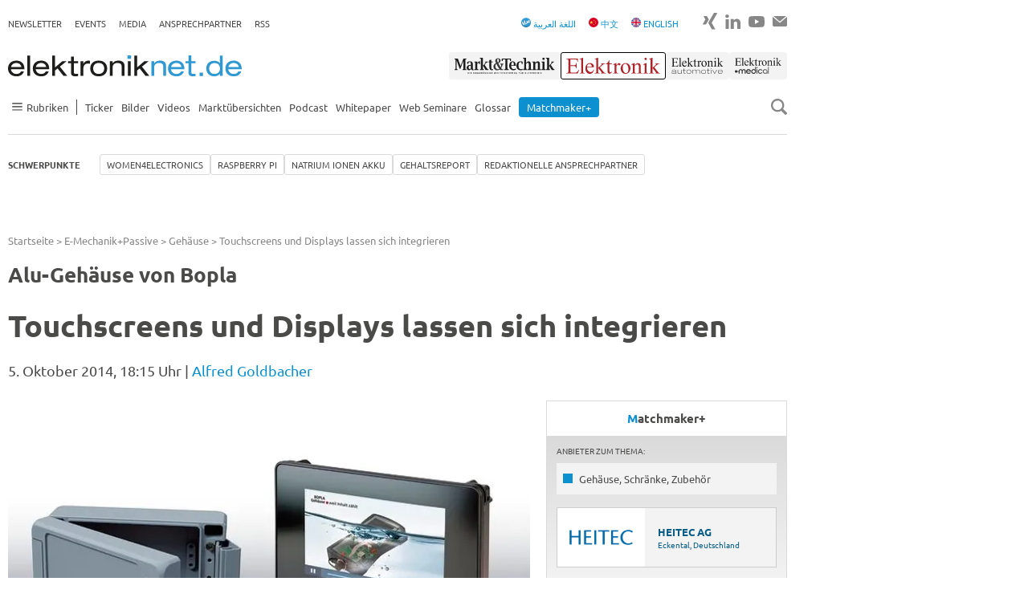

--- FILE ---
content_type: text/html; charset=utf-8
request_url: https://www.elektroniknet.de/e-mechanik-passive/gehaeuse/touchscreens-und-displays-lassen-sich-integrieren.113324.html
body_size: 18832
content:
<!DOCTYPE html>
<html lang="de-DE">
<head><script data-cmp-ab="1">window.cmp_block_ignoredomains=["elektroniknet.de"];window.cmp_block_unkown=true;window.cmp_privacyurl="https://www.elektroniknet.de/datenschutz/";window.cmp_pur_enable=true;window.cmp_pur_mode=1;</script><script>if(!("gdprAppliesGlobally" in window)){window.gdprAppliesGlobally=true}if(!("cmp_id" in window)||window.cmp_id<1){window.cmp_id=0}if(!("cmp_cdid" in window)){window.cmp_cdid="2b94689ba1d6a"}if(!("cmp_params" in window)){window.cmp_params=""}if(!("cmp_host" in window)){window.cmp_host="c.delivery.consentmanager.net"}if(!("cmp_cdn" in window)){window.cmp_cdn="cdn.consentmanager.net"}if(!("cmp_proto" in window)){window.cmp_proto="https:"}if(!("cmp_codesrc" in window)){window.cmp_codesrc="1"}window.cmp_getsupportedLangs=function(){var b=["DE","EN","FR","IT","NO","DA","FI","ES","PT","RO","BG","ET","EL","GA","HR","LV","LT","MT","NL","PL","SV","SK","SL","CS","HU","RU","SR","ZH","TR","UK","AR","BS","JA","CY"];if("cmp_customlanguages" in window){for(var a=0;a<window.cmp_customlanguages.length;a++){b.push(window.cmp_customlanguages[a].l.toUpperCase())}}return b};window.cmp_getRTLLangs=function(){var a=["AR"];if("cmp_customlanguages" in window){for(var b=0;b<window.cmp_customlanguages.length;b++){if("r" in window.cmp_customlanguages[b]&&window.cmp_customlanguages[b].r){a.push(window.cmp_customlanguages[b].l)}}}return a};window.cmp_getlang=function(a){if(typeof(a)!="boolean"){a=true}if(a&&typeof(cmp_getlang.usedlang)=="string"&&cmp_getlang.usedlang!==""){return cmp_getlang.usedlang}return window.cmp_getlangs()[0]};window.cmp_extractlang=function(a){if(a.indexOf("cmplang=")!=-1){a=a.substr(a.indexOf("cmplang=")+8,2).toUpperCase();if(a.indexOf("&")!=-1){a=a.substr(0,a.indexOf("&"))}}else{a=""}return a};window.cmp_getlangs=function(){var g=window.cmp_getsupportedLangs();var c=[];var f=location.hash;var e=location.search;var j="cmp_params" in window?window.cmp_params:"";var a="languages" in navigator?navigator.languages:[];if(cmp_extractlang(f)!=""){c.push(cmp_extractlang(f))}else{if(cmp_extractlang(e)!=""){c.push(cmp_extractlang(e))}else{if(cmp_extractlang(j)!=""){c.push(cmp_extractlang(j))}else{if("cmp_setlang" in window&&window.cmp_setlang!=""){c.push(window.cmp_setlang.toUpperCase())}else{if("cmp_langdetect" in window&&window.cmp_langdetect==1){c.push(window.cmp_getPageLang())}else{if(a.length>0){for(var d=0;d<a.length;d++){c.push(a[d])}}if("language" in navigator){c.push(navigator.language)}if("userLanguage" in navigator){c.push(navigator.userLanguage)}}}}}}var h=[];for(var d=0;d<c.length;d++){var b=c[d].toUpperCase();if(b.length<2){continue}if(g.indexOf(b)!=-1){h.push(b)}else{if(b.indexOf("-")!=-1){b=b.substr(0,2)}if(g.indexOf(b)!=-1){h.push(b)}}}if(h.length==0&&typeof(cmp_getlang.defaultlang)=="string"&&cmp_getlang.defaultlang!==""){return[cmp_getlang.defaultlang.toUpperCase()]}else{return h.length>0?h:["EN"]}};window.cmp_getPageLangs=function(){var a=window.cmp_getXMLLang();if(a!=""){a=[a.toUpperCase()]}else{a=[]}a=a.concat(window.cmp_getLangsFromURL());return a.length>0?a:["EN"]};window.cmp_getPageLang=function(){var a=window.cmp_getPageLangs();return a.length>0?a[0]:""};window.cmp_getLangsFromURL=function(){var c=window.cmp_getsupportedLangs();var b=location;var m="toUpperCase";var g=b.hostname[m]()+".";var a=b.pathname[m]()+"/";a=a.split("_").join("-");var f=[];for(var e=0;e<c.length;e++){var j=a.substring(0,c[e].length+1);if(g.substring(0,c[e].length+1)==c[e]+"."){f.push(c[e][m]())}else{if(c[e].length==5){var k=c[e].substring(3,5)+"-"+c[e].substring(0,2);if(g.substring(0,k.length+1)==k+"."){f.push(c[e][m]())}}else{if(j==c[e]+"/"||j=="/"+c[e]){f.push(c[e][m]())}else{if(j==c[e].replace("-","/")+"/"||j=="/"+c[e].replace("-","/")){f.push(c[e][m]())}else{if(c[e].length==5){var k=c[e].substring(3,5)+"-"+c[e].substring(0,2);var h=a.substring(0,k.length+1);if(h==k+"/"||h==k.replace("-","/")+"/"){f.push(c[e][m]())}}}}}}}return f};window.cmp_getXMLLang=function(){var c=document.getElementsByTagName("html");if(c.length>0){c=c[0]}else{c=document.documentElement}if(c&&c.getAttribute){var a=c.getAttribute("xml:lang");if(typeof(a)!="string"||a==""){a=c.getAttribute("lang")}if(typeof(a)=="string"&&a!=""){var b=window.cmp_getsupportedLangs();return b.indexOf(a.toUpperCase())!=-1||b.indexOf(a.substr(0,2).toUpperCase())!=-1?a:""}else{return""}}};(function(){var C=document;var D=C.getElementsByTagName;var o=window;var t="";var h="";var k="";var E=function(e){var i="cmp_"+e;e="cmp"+e+"=";var d="";var l=e.length;var I=location;var J=I.hash;var w=I.search;var u=J.indexOf(e);var H=w.indexOf(e);if(u!=-1){d=J.substring(u+l,9999)}else{if(H!=-1){d=w.substring(H+l,9999)}else{return i in o&&typeof(o[i])!=="function"?o[i]:""}}var G=d.indexOf("&");if(G!=-1){d=d.substring(0,G)}return d};var j=E("lang");if(j!=""){t=j;k=t}else{if("cmp_getlang" in o){t=o.cmp_getlang().toLowerCase();h=o.cmp_getlangs().slice(0,3).join("_");k=o.cmp_getPageLangs().slice(0,3).join("_");if("cmp_customlanguages" in o){var m=o.cmp_customlanguages;for(var y=0;y<m.length;y++){var a=m[y].l.toLowerCase();if(a==t){t="en"}}}}}var q=("cmp_proto" in o)?o.cmp_proto:"https:";if(q!="http:"&&q!="https:"){q="https:"}var n=("cmp_ref" in o)?o.cmp_ref:location.href;if(n.length>300){n=n.substring(0,300)}var A=function(d){var K=C.createElement("script");K.setAttribute("data-cmp-ab","1");K.type="text/javascript";K.async=true;K.src=d;var J=["body","div","span","script","head"];var w="currentScript";var H="parentElement";var l="appendChild";var I="body";if(C[w]&&C[w][H]){C[w][H][l](K)}else{if(C[I]){C[I][l](K)}else{for(var u=0;u<J.length;u++){var G=D(J[u]);if(G.length>0){G[0][l](K);break}}}}};var b=E("design");var c=E("regulationkey");var z=E("gppkey");var s=E("att");var f=o.encodeURIComponent;var g;try{g=C.cookie.length>0}catch(B){g=false}var x=E("darkmode");if(x=="0"){x=0}else{if(x=="1"){x=1}else{try{if("matchMedia" in window&&window.matchMedia){var F=window.matchMedia("(prefers-color-scheme: dark)");if("matches" in F&&F.matches){x=1}}}catch(B){x=0}}}var p=q+"//"+o.cmp_host+"/delivery/cmp.php?";p+=("cmp_id" in o&&o.cmp_id>0?"id="+o.cmp_id:"")+("cmp_cdid" in o?"&cdid="+o.cmp_cdid:"")+"&h="+f(n);p+=(b!=""?"&cmpdesign="+f(b):"")+(c!=""?"&cmpregulationkey="+f(c):"")+(z!=""?"&cmpgppkey="+f(z):"");p+=(s!=""?"&cmpatt="+f(s):"")+("cmp_params" in o?"&"+o.cmp_params:"")+(g?"&__cmpfcc=1":"");p+=(x>0?"&cmpdarkmode=1":"");A(p+"&l="+f(t)+"&ls="+f(h)+"&lp="+f(k)+"&o="+(new Date()).getTime());var r="js";var v=E("debugunminimized")!=""?"":".min";if(E("debugcoverage")=="1"){r="instrumented";v=""}if(E("debugtest")=="1"){r="jstests";v=""}A(q+"//"+o.cmp_cdn+"/delivery/"+r+"/cmp_final"+v+".js")})();window.cmp_rc=function(c,b){var l;try{l=document.cookie}catch(h){l=""}var j="";var f=0;var g=false;while(l!=""&&f<100){f++;while(l.substr(0,1)==" "){l=l.substr(1,l.length)}var k=l.substring(0,l.indexOf("="));if(l.indexOf(";")!=-1){var m=l.substring(l.indexOf("=")+1,l.indexOf(";"))}else{var m=l.substr(l.indexOf("=")+1,l.length)}if(c==k){j=m;g=true}var d=l.indexOf(";")+1;if(d==0){d=l.length}l=l.substring(d,l.length)}if(!g&&typeof(b)=="string"){j=b}return(j)};window.cmp_stub=function(){var a=arguments;__cmp.a=__cmp.a||[];if(!a.length){return __cmp.a}else{if(a[0]==="ping"){if(a[1]===2){a[2]({gdprApplies:gdprAppliesGlobally,cmpLoaded:false,cmpStatus:"stub",displayStatus:"hidden",apiVersion:"2.2",cmpId:31},true)}else{a[2](false,true)}}else{if(a[0]==="getUSPData"){a[2]({version:1,uspString:window.cmp_rc("__cmpccpausps","1---")},true)}else{if(a[0]==="getTCData"){__cmp.a.push([].slice.apply(a))}else{if(a[0]==="addEventListener"||a[0]==="removeEventListener"){__cmp.a.push([].slice.apply(a))}else{if(a.length==4&&a[3]===false){a[2]({},false)}else{__cmp.a.push([].slice.apply(a))}}}}}}};window.cmp_dsastub=function(){var a=arguments;a[0]="dsa."+a[0];window.cmp_gppstub(a)};window.cmp_gppstub=function(){var c=arguments;__gpp.q=__gpp.q||[];if(!c.length){return __gpp.q}var h=c[0];var g=c.length>1?c[1]:null;var f=c.length>2?c[2]:null;var a=null;var j=false;if(h==="ping"){a=window.cmp_gpp_ping();j=true}else{if(h==="addEventListener"){__gpp.e=__gpp.e||[];if(!("lastId" in __gpp)){__gpp.lastId=0}__gpp.lastId++;var d=__gpp.lastId;__gpp.e.push({id:d,callback:g});a={eventName:"listenerRegistered",listenerId:d,data:true,pingData:window.cmp_gpp_ping()};j=true}else{if(h==="removeEventListener"){__gpp.e=__gpp.e||[];a=false;for(var e=0;e<__gpp.e.length;e++){if(__gpp.e[e].id==f){__gpp.e[e].splice(e,1);a=true;break}}j=true}else{__gpp.q.push([].slice.apply(c))}}}if(a!==null&&typeof(g)==="function"){g(a,j)}};window.cmp_gpp_ping=function(){return{gppVersion:"1.1",cmpStatus:"stub",cmpDisplayStatus:"hidden",signalStatus:"not ready",supportedAPIs:["2:tcfeuv2","5:tcfcav1","7:usnat","8:usca","9:usva","10:usco","11:usut","12:usct","13:usfl","14:usmt","15:usor","16:ustx"],cmpId:31,sectionList:[],applicableSections:[0],gppString:"",parsedSections:{}}};window.cmp_addFrame=function(b){if(!window.frames[b]){if(document.body){var a=document.createElement("iframe");a.style.cssText="display:none";if("cmp_cdn" in window&&"cmp_ultrablocking" in window&&window.cmp_ultrablocking>0){a.src="//"+window.cmp_cdn+"/delivery/empty.html"}a.name=b;a.setAttribute("title","Intentionally hidden, please ignore");a.setAttribute("role","none");a.setAttribute("tabindex","-1");document.body.appendChild(a)}else{window.setTimeout(window.cmp_addFrame,10,b)}}};window.cmp_msghandler=function(d){var a=typeof d.data==="string";try{var c=a?JSON.parse(d.data):d.data}catch(f){var c=null}if(typeof(c)==="object"&&c!==null&&"__cmpCall" in c){var b=c.__cmpCall;window.__cmp(b.command,b.parameter,function(h,g){var e={__cmpReturn:{returnValue:h,success:g,callId:b.callId}};d.source.postMessage(a?JSON.stringify(e):e,"*")})}if(typeof(c)==="object"&&c!==null&&"__uspapiCall" in c){var b=c.__uspapiCall;window.__uspapi(b.command,b.version,function(h,g){var e={__uspapiReturn:{returnValue:h,success:g,callId:b.callId}};d.source.postMessage(a?JSON.stringify(e):e,"*")})}if(typeof(c)==="object"&&c!==null&&"__tcfapiCall" in c){var b=c.__tcfapiCall;window.__tcfapi(b.command,b.version,function(h,g){var e={__tcfapiReturn:{returnValue:h,success:g,callId:b.callId}};d.source.postMessage(a?JSON.stringify(e):e,"*")},b.parameter)}if(typeof(c)==="object"&&c!==null&&"__gppCall" in c){var b=c.__gppCall;window.__gpp(b.command,function(h,g){var e={__gppReturn:{returnValue:h,success:g,callId:b.callId}};d.source.postMessage(a?JSON.stringify(e):e,"*")},"parameter" in b?b.parameter:null,"version" in b?b.version:1)}if(typeof(c)==="object"&&c!==null&&"__dsaCall" in c){var b=c.__dsaCall;window.__dsa(b.command,function(h,g){var e={__dsaReturn:{returnValue:h,success:g,callId:b.callId}};d.source.postMessage(a?JSON.stringify(e):e,"*")},"parameter" in b?b.parameter:null,"version" in b?b.version:1)}};window.cmp_setStub=function(a){if(!(a in window)||(typeof(window[a])!=="function"&&typeof(window[a])!=="object"&&(typeof(window[a])==="undefined"||window[a]!==null))){window[a]=window.cmp_stub;window[a].msgHandler=window.cmp_msghandler;window.addEventListener("message",window.cmp_msghandler,false)}};window.cmp_setGppStub=function(a){if(!(a in window)||(typeof(window[a])!=="function"&&typeof(window[a])!=="object"&&(typeof(window[a])==="undefined"||window[a]!==null))){window[a]=window.cmp_gppstub;window[a].msgHandler=window.cmp_msghandler;window.addEventListener("message",window.cmp_msghandler,false)}};if(!("cmp_noiframepixel" in window)){window.cmp_addFrame("__cmpLocator")}if((!("cmp_disableusp" in window)||!window.cmp_disableusp)&&!("cmp_noiframepixel" in window)){window.cmp_addFrame("__uspapiLocator")}if((!("cmp_disabletcf" in window)||!window.cmp_disabletcf)&&!("cmp_noiframepixel" in window)){window.cmp_addFrame("__tcfapiLocator")}if((!("cmp_disablegpp" in window)||!window.cmp_disablegpp)&&!("cmp_noiframepixel" in window)){window.cmp_addFrame("__gppLocator")}if((!("cmp_disabledsa" in window)||!window.cmp_disabledsa)&&!("cmp_noiframepixel" in window)){window.cmp_addFrame("__dsaLocator")}window.cmp_setStub("__cmp");if(!("cmp_disabletcf" in window)||!window.cmp_disabletcf){window.cmp_setStub("__tcfapi")}if(!("cmp_disableusp" in window)||!window.cmp_disableusp){window.cmp_setStub("__uspapi")}if(!("cmp_disablegpp" in window)||!window.cmp_disablegpp){window.cmp_setGppStub("__gpp")}if(!("cmp_disabledsa" in window)||!window.cmp_disabledsa){window.cmp_setGppStub("__dsa")};</script>
<meta charset="utf-8">


<title>Touchscreens und Displays lassen sich integrieren - Gehäuse - Elektroniknet</title>
<meta name="viewport" content="width=device-width, initial-scale=1" />
<meta name="description" content="Bopla präsentiert sein speziell für die Touch-Integration entwickeltes BoTouch-Gehäuseprogramm inklusive Starter-Kits für 7-Zoll-Anwendungen." />
<meta name="author" content="Alfred Goldbacher" />
<meta name="copyright" content="Componeers GmbH, Haar, Germany" />
<meta name="date" content="2014-10-05T18:15:55+00:00" />
<meta name="twitter:url" content="https://www.elektroniknet.de/e-mechanik-passive/gehaeuse/touchscreens-und-displays-lassen-sich-integrieren.113324.html" />
<meta name="twitter:title" content="Touchscreens und Displays lassen sich integrieren" />
<meta name="twitter:description" content="Bopla präsentiert sein speziell für die Touch-Integration entwickeltes BoTouch-Gehäuseprogramm inklusive Starter-Kits für 7-Zoll-Anwendungen." />
<meta name="twitter:image" content="https://cdn.elektroniknet.de/thumbs/media_uploads/images/1412525366-3-boplaelectronica.jpg.1200x630.png" />

<link href="https://cdn.elektroniknet.de/css3/live/theme-en.css?v=1737636413" rel="stylesheet" type="text/css" >


<script data-cmp-ab="1" async="async" src="https://script.ioam.de/iam.js"></script>
<script src="/fileadmin/sitedesign/Resources/Public/Js/lozad.min.js?1768490616"></script>
<script async="async" src="/fileadmin/sitedesign/Resources/Public/Js/object-assign-auto.min.js?1768490616"></script>
<script async="async" data-cmp-vendor="c6519" class="cmplazyload" data-cmp-src="https://cdn.elektroniknet.de/js/dfp/ELNET_ROS.js"></script>

<meta property="og:site_name" content="Elektroniknet">

<meta property="og:type" content="article">

<meta property="og:title" content="Touchscreens und Displays lassen sich integrieren">

<meta property="og:description" content="Bopla pr&auml;sentiert sein speziell f&uuml;r die Touch-Integration entwickeltes BoTouch-Geh&auml;useprogramm inklusive Starter-Kits f&uuml;r 7-Zoll-Anwendungen.">

<meta property="og:image" content="https://cdn.elektroniknet.de/thumbs/media_uploads/images/1412525366-3-boplaelectronica.jpg.1200x630.png">

<meta property="og:url" content="https://www.elektroniknet.de/e-mechanik-passive/gehaeuse/touchscreens-und-displays-lassen-sich-integrieren.113324.html">

<meta property="og:locale" content="de_DE">

<link rel="canonical" href="https://www.elektroniknet.de/e-mechanik-passive/gehaeuse/touchscreens-und-displays-lassen-sich-integrieren.113324.html"/>
<link rel="preload" href="//data-fd399543fe.elektroniknet.de/iomm/latest/manager/base/es6/bundle.js" as="script" id="IOMmBundle">
<link rel="preload" href="//data-fd399543fe.elektroniknet.de/iomm/latest/bootstrap/loader.js" as="script">
<script src="//data-fd399543fe.elektroniknet.de/iomm/latest/bootstrap/loader.js" data-cmp-ab="2"></script>
<link rel="preconnect" href="https://delivery.consentmanager.net">
<link rel="preconnect" href="https://cdn.consentmanager.net">
<script class="cmplazyload" data-cmp-vendor="s1474" data-cmp-src="https://static.cleverpush.com/channel/loader/gKYkPeLcZpu9nrpw2.js" async></script>
<script  type="text/plain" class="cmplazyload" data-cmp-vendor="c4043" data-cmp-src="https://cdn.elektroniknet.de/js/liana/elnet.js"></script>
<script data-cmp-ab="1" data-cmp-vendor="c10380" class="cmplazyload" type="text/javascript" data-cmp-src="https://cdn.elektroniknet.de/js/mouseflow/mouseflow.js"></script>
<script type="text/plain" class="cmplazyload" data-cmp-vendor="s905" data-cmp-src="https://cdn.elektroniknet.de/js/gtm/aGTM_elektroniknet.js" data-cmp-block="contentpass"></script>
                    <script>
                        window.dataLayer = window.dataLayer || [];
                        window.dataLayer.push({
                            event: 'brand_update',
                            brand: 'Elektronik'
                        });
                    </script>
<script type="text/javascript">
                    window.adHandler = window.adHandler || {};
                    window.adHandler.cmd = window.adHandler.cmd || [];
                    
                    adHandler.cmd.push(function () {
                    adHandler.service.setTargeting('ELNET-Kategorie',['E-Mechanik_Passive','Elektronik']);
                    adHandler.service.setTargeting('ELNET-Keywords','Gehäuse_ Schränke_ Zubehör');
                    adHandler.service.request();
                    });
                </script>
</head>
<body>




<div class="flex-order page">
    

<div id="ELNET_M_ROS_Interstitial"></div>


    

<div id="ELNET_D_ROS_Background" class="page__ad-top"></div>


    

<div id="ELNET_D_ROS_Sky_Left" class="ad js-ad js-ad-left is-hidden"></div>


    

<div id="ELNET_D_ROS_Sky_Right" class="ad ad--right js-ad js-ad-right"></div>


    

<div id="ELNET_D_ROS_Leaderboard" class="ad-leaderboard"></div>


    

<div class="topbar">
    <div class="topbar__burger">
        <input type="checkbox" id="burger">

<label for="burger" class="burger js-burger">
    <span class="burger__line"></span>
    <span class="burger__line"></span>
    <span class="burger__line"></span>
</label>

    </div>

    <div class="topbar__logo">
        <a href="/" title="Zur Startseite">
            <img src="/fileadmin/sitedesign/Resources/Public/Svg/Logos/Elektroniknet.svg"
                 class="topbar__logo-main" alt="Elektroniknet Logo" title="Elektroniknet Logo"
                 width="291" height="26">
        </a>

        
    </div>

    <div class="topbar__search js-search">
        <img src="/fileadmin/sitedesign/Resources/Public/Svg/Icons/SearchIcon.svg"
             class="js-search-icon" alt="Search Icon" title="Search Icon" width="20" height="20">
        <img src="/fileadmin/sitedesign/Resources/Public/Svg/Icons/CloseIcon.svg"
             class="js-close-icon is-hidden" alt="Close Icon" title="Close Icon" width="20" height="20">
    </div>

    
        <nav class="topbar__brand-nav">
            

<ul class="nav-ul nav-ul--top-elektroniknet">
    <li><a href="/markt-technik/" title="Markt&Technik">
                    <img src="/fileadmin/sitedesign/Resources/Public/Svg/Brands/MarktTechnik.svg" class="topbar__brand" alt="Markt&Technik" title="Markt&Technik" width="140" height="34">
                </a></li>
    <li><a href="/elektronik/" title="Elektronik">
                    <img src="/fileadmin/sitedesign/Resources/Public/Svg/Brands/Elektronik.svg" class="topbar__brand topbar__brand--active" alt="Elektronik" title="Elektronik" width="132" height="34">
                </a></li>
    <li><a href="/elektronik-automotive/" title="Elektronik automotive">
                    <img src="/fileadmin/sitedesign/Resources/Public/Svg/Brands/ElektronikAutomotive.svg" class="topbar__brand" alt="Elektronik automotive" title="Elektronik automotive" width="80" height="34">
                </a></li>
    <li><a href="/elektronik-medical/" title="ElektronikMedical">
                    <img src="/fileadmin/sitedesign/Resources/Public/Svg/Brands/ElektronikMedical.svg" class="topbar__brand" alt="ElektronikMedical" title="ElektronikMedical" width="98" height="34">
                </a></li>
</ul>


        </nav>
    

    


        
    

<div class="js-searchbox searchbox searchbox--mobile">
    <form class="searchbox__form" action="/suche" method="get">
        <input class="searchbox__input js-searchbox-input" type="text" name="q" placeholder="Suchen">
    </form>
</div>


</div>



    
            

<header class="header-top hide-for-small js-header-top js-nav">
    <nav class="topnav">
        <ul class="nav-ul nav-ul--top"><li class="nav-ul__li"><a href="https://newsletter.componeers.net/newsletter-subscription-page.html?category=1&amp;brand=elnet" target="_blank" title="Newsletter" class="nav-ul__a">Newsletter</a></li><li class="nav-ul__li"><a href="https://www.componeers.net/events/" target="_blank" title="Events" class="nav-ul__a">Events</a></li><li class="nav-ul__li"><a href="https://www.componeers.net/medien/" target="_blank" title="Media" class="nav-ul__a">Media</a></li><li class="nav-ul__li"><a href="https://www.elektroniknet.de/schwerpunkte/redaktionelle-ansprechpartner/die-redaktionellen-ansprechpartner-im-bereich-electronics.183505.html" target="_blank" title="Ansprechpartner" class="nav-ul__a">Ansprechpartner</a></li><li class="nav-ul__li"><a href="/rss/" title="RSS" class="nav-ul__a">RSS</a></li></ul>
    </nav>

    <div class="topnav topnav--elektroniknet-right">
        <nav class="hide-for-small">
            

<ul class="nav-ul nav-ul--top">
    <li>
        <a href="/arabic">
            <img src="/fileadmin/sitedesign/Resources/Public/arabic.png"
                 class="inline-block" alt="Arabic Icon" title="Arabic Icon" width="12" height="12">
            <span>اللغة العربية</span>
        </a>
    </li>
    <li>
        <a href="/chinese">
            <img src="/fileadmin/sitedesign/Resources/Public/Svg/Icons/FlagChina.svg"
                 class="inline-block" alt="Flag China Icon" title="Flag China Icon" width="12" height="12">

            <span>中文</span>
        </a>
    </li>
    <li>
        <a href="/international">
            <img src="/fileadmin/sitedesign/Resources/Public/Svg/Icons/FlagUk.svg"
                 class="inline-block" alt="Flag UK Icon" title="Flag UK Icon" width="12" height="12">

            <span>ENGLISH</span>
        </a>
    </li>
</ul>


        </nav>

        <nav>
            

<ul class="nav-ul nav-ul--social">
    
    
    
    
    
    
    

    

    
        <li class="nav-ul__li nav-ul__li--social">
            <a href="https://www.xing.com/news/pages/elektroniknet-de-164" title="Zu Xing" target="_blank">
                <img src="/fileadmin/sitedesign/Resources/Public/Svg/Social/XingGrey.svg"
                     alt="Xing Icon" title="Xing" width="18" height="24">
            </a>
        </li>
    

    

    
        <li class="nav-ul__li nav-ul__li--social">
            <a href="https://www.linkedin.com/showcase/elektroniknet/" title="Zu LinkedIn" target="_blank">
                <img src="/fileadmin/sitedesign/Resources/Public/Svg/Social/LinkedinGrey.svg"
                     alt="LinkedIn Icon" title="LinkedIn" width="19" height="24">
            </a>
        </li>
    

    

    
        <li class="nav-ul__li nav-ul__li--social">
            <a href="https://www.youtube.com/@elektroniknet-de" title="Zu YouTube" target="_blank">
                <img src="/fileadmin/sitedesign/Resources/Public/Svg/Social/YoutubeGrey.svg"
                     alt="YouTube Icon" title="YouTube" width="20" height="24">
            </a>
        </li>
    

    
        <li class="nav-ul__li nav-ul__li--social">
            <a href="mailto:info@componeers.net" title="E-Mail schreiben" target="_blank">
                <img src="/fileadmin/sitedesign/Resources/Public/Svg/Social/EmailGrey.svg"
                     alt="Email Icon" title="Email" width="18" height="24">
            </a>
        </li>
    
</ul>


        </nav>
    </div>
</header>

<header class="header-main header-main--elektroniknet js-header-main js-nav-flex">
    <div class="logonav hide-for-small">
        

<a href="/" title="Zur Startseite">
    <img src="/fileadmin/sitedesign/Resources/Public/Svg/Logos/Elektroniknet.svg"
         class="logonav__logo-main" alt="Elektroniknet Logo" title="Elektroniknet Logo"
         width="291" height="26">
</a>



        <nav>
            

<ul class="nav-ul nav-ul--top-elektroniknet">
    <li><a href="/markt-technik/" title="Markt&Technik">
                    <img src="/fileadmin/sitedesign/Resources/Public/Svg/Brands/MarktTechnik.svg" class="topbar__brand" alt="Markt&Technik" title="Markt&Technik" width="140" height="34">
                </a></li>
    <li><a href="/elektronik/" title="Elektronik">
                    <img src="/fileadmin/sitedesign/Resources/Public/Svg/Brands/Elektronik.svg" class="topbar__brand topbar__brand--active" alt="Elektronik" title="Elektronik" width="132" height="34">
                </a></li>
    <li><a href="/elektronik-automotive/" title="Elektronik automotive">
                    <img src="/fileadmin/sitedesign/Resources/Public/Svg/Brands/ElektronikAutomotive.svg" class="topbar__brand" alt="Elektronik automotive" title="Elektronik automotive" width="80" height="34">
                </a></li>
    <li><a href="/elektronik-medical/" title="ElektronikMedical">
                    <img src="/fileadmin/sitedesign/Resources/Public/Svg/Brands/ElektronikMedical.svg" class="topbar__brand" alt="ElektronikMedical" title="ElektronikMedical" width="98" height="34">
                </a></li>
</ul>


        </nav>
    </div>

    <div class="mainnav">
        <nav>
            

<ul class="nav-ul nav-ul--main">
    
        
                <li class="nav-ul__li nav-ul__li--sidenav js-has-sidenav">
                    <a class="nav-ul__a flex flex--align-center js-sidenav-item hide-for-small" href="">
                        <img src="/fileadmin/sitedesign/Resources/Public/Svg/Icons/Burger.svg"
                             alt="Burger Navigation Icon" title="Burger Navigation Icon" width="23" height="10">

                        <span>Rubriken</span>
                    </a>

                    <ul class="sidenav js-sidenav">
                        <li class="sidenav__li">
                            <h2 class="mb-0">Rubriken</h2>

                            <img src="/fileadmin/sitedesign/Resources/Public/Svg/Icons/CloseIcon.svg"
                                 class="js-close-icon is-hidden" alt="Close Icon" title="Close Icon"
                                 width="20" height="20">
                        </li>

                        
                            <li class="sidenav__li">
                                <a class="sidenav__a" href="/halbleiter/">
                                    Halbleiter
                                </a>
                            </li>
                        
                            <li class="sidenav__li">
                                <a class="sidenav__a" href="/automotive/">
                                    Automotive
                                </a>
                            </li>
                        
                            <li class="sidenav__li">
                                <a class="sidenav__a" href="/embedded/">
                                    Embedded
                                </a>
                            </li>
                        
                            <li class="sidenav__li">
                                <a class="sidenav__a" href="/automation/">
                                    Automation
                                </a>
                            </li>
                        
                            <li class="sidenav__li">
                                <a class="sidenav__a" href="/power/">
                                    Power
                                </a>
                            </li>
                        
                            <li class="sidenav__li">
                                <a class="sidenav__a" href="/optoelektronik/">
                                    Optoelektronik
                                </a>
                            </li>
                        
                            <li class="sidenav__li">
                                <a class="sidenav__a" href="/distribution/">
                                    Distribution
                                </a>
                            </li>
                        
                            <li class="sidenav__li">
                                <a class="sidenav__a" href="/kommunikation/">
                                    Kommunikation
                                </a>
                            </li>
                        
                            <li class="sidenav__li">
                                <a class="sidenav__a" href="/elektronikfertigung/">
                                    Elektronikfertigung
                                </a>
                            </li>
                        
                            <li class="sidenav__li">
                                <a class="sidenav__a" href="/messen-testen/">
                                    Messen + Testen
                                </a>
                            </li>
                        
                            <li class="sidenav__li">
                                <a class="sidenav__a" href="/e-mechanik-passive/">
                                    E-Mechanik+Passive
                                </a>
                            </li>
                        
                            <li class="sidenav__li">
                                <a class="sidenav__a" href="/it-security/">
                                    IT &amp; Security
                                </a>
                            </li>
                        
                            <li class="sidenav__li">
                                <a class="sidenav__a" href="/smarter-world/">
                                    Smarter World
                                </a>
                            </li>
                        
                            <li class="sidenav__li">
                                <a class="sidenav__a" href="/medizintechnik/">
                                    Medizintechnik
                                </a>
                            </li>
                        
                            <li class="sidenav__li">
                                <a class="sidenav__a" href="/verteidigungstechnik/">
                                    Verteidigungstechnik
                                </a>
                            </li>
                        
                            <li class="sidenav__li">
                                <a class="sidenav__a" href="/karriere/">
                                    Karriere
                                </a>
                            </li>
                        
                            <li class="sidenav__li">
                                <a class="sidenav__a" href="/arabic/">
                                    اللغة العربية
                                </a>
                            </li>
                        
                            <li class="sidenav__li">
                                <a class="sidenav__a" href="/international/">
                                    International
                                </a>
                            </li>
                        
                            <li class="sidenav__li">
                                <a class="sidenav__a" href="/chinese/">
                                    Chinese
                                </a>
                            </li>
                        
                    </ul>
            
    
        
                <li class="nav-ul__li">
                    
                            <a href="/ticker/" title="Ticker" class="nav-ul__a">Ticker</a>
                        
                </li>
            
    
        
                <li class="nav-ul__li">
                    
                            <a href="/bilder/" title="Bilder" class="nav-ul__a">Bilder</a>
                        
                </li>
            
    
        
                <li class="nav-ul__li">
                    
                            <a href="/videos/" title="Videos" class="nav-ul__a">Videos</a>
                        
                </li>
            
    
        
                <li class="nav-ul__li">
                    
                            <a href="/marktuebersicht/" title="Marktübersichten" class="nav-ul__a">Marktübersichten</a>
                        
                </li>
            
    
        
                <li class="nav-ul__li">
                    
                            <a href="/podcast/" title="Podcast" class="nav-ul__a">Podcast</a>
                        
                </li>
            
    
        
                <li class="nav-ul__li">
                    
                            <a href="/whitepaper/" title="Whitepaper" class="nav-ul__a">Whitepaper</a>
                        
                </li>
            
    
        
                <li class="nav-ul__li">
                    
                            <a href="/webseminare/" title="Web Seminare" class="nav-ul__a">Web Seminare</a>
                        
                </li>
            
    
        
                <li class="nav-ul__li">
                    
                            <a href="/glossar/" title="Glossar" class="nav-ul__a">Glossar</a>
                        
                </li>
            
    
        
                <li class="nav-ul__li">
                    
                            <a href="/anbieterkompass/" title="Matchmaker+" class="nav-ul__a">
                                <span class="nav-ul__highlighted">Matchmaker+</span>
                            </a>
                        
                </li>
            
    
</ul>


        </nav>

        <nav class="is-hidden-m">
            <ul class="nav-ul nav-ul--top"><li class="nav-ul__li"><a href="https://newsletter.componeers.net/newsletter-subscription-page.html?category=1&amp;brand=elnet" target="_blank" title="Newsletter" class="nav-ul__a">Newsletter</a></li><li class="nav-ul__li"><a href="https://www.componeers.net/events/" target="_blank" title="Events" class="nav-ul__a">Events</a></li><li class="nav-ul__li"><a href="https://www.componeers.net/medien/" target="_blank" title="Media" class="nav-ul__a">Media</a></li><li class="nav-ul__li"><a href="https://www.elektroniknet.de/schwerpunkte/redaktionelle-ansprechpartner/die-redaktionellen-ansprechpartner-im-bereich-electronics.183505.html" target="_blank" title="Ansprechpartner" class="nav-ul__a">Ansprechpartner</a></li><li class="nav-ul__li"><a href="/rss/" title="RSS" class="nav-ul__a">RSS</a></li></ul>
        </nav>

        <html data-namespace-typo3-fluid="true">

<div class="js-search hide-for-small cursor-pointer">
    <img src="/fileadmin/sitedesign/Resources/Public/Svg/Icons/SearchIcon.svg"
         class="js-search-icon" alt="Search Icon" title="Search Icon" width="20" height="20">
    <img src="/fileadmin/sitedesign/Resources/Public/Svg/Icons/CloseIcon.svg"
         class="js-close-icon is-hidden" alt="Close Icon" title="Close Icon" width="20" height="20">
</div>

</html>
    </div>

    


        
    

<div class="js-searchbox searchbox">
    <form class="searchbox__form" action="/suche" method="get">
        <input class="searchbox__input js-searchbox-input" type="text" name="q" placeholder="Suchen">
    </form>
</div>


</header>




    <header class="header-bottom hide-for-small js-nav">
        <nav class="specialnav">
            <label class="nav-ul__li nav-ul__li--label">Schwerpunkte</label>

            <ul class="nav-ul nav-ul--special js-special js-special-initial">
                
                    <li class="nav-ul__li">
                        
                                <a href="/schwerpunkte/women4electronics/" title="Women4Electronics" class="nav-ul__a nav-ul__a--special">
                                    Women4Electronics
                                </a>
                            
                    </li>
                
                    <li class="nav-ul__li">
                        
                                <a href="/schwerpunkte/raspberry-pi/" title="Raspberry Pi" class="nav-ul__a nav-ul__a--special">
                                    Raspberry Pi
                                </a>
                            
                    </li>
                
                    <li class="nav-ul__li">
                        
                                <a href="/schwerpunkte/natrium-ionen-akku/" title="Natrium Ionen Akku" class="nav-ul__a nav-ul__a--special">
                                    Natrium Ionen Akku
                                </a>
                            
                    </li>
                
                    <li class="nav-ul__li">
                        
                                <a href="/schwerpunkte/gehaltsformel/" title="Gehaltsreport" class="nav-ul__a nav-ul__a--special">
                                    Gehaltsreport
                                </a>
                            
                    </li>
                
                    <li class="nav-ul__li">
                        
                                <a href="/schwerpunkte/redaktionelle-ansprechpartner/" title="Redaktionelle Ansprechpartner" class="nav-ul__a nav-ul__a--special">
                                    Redaktionelle Ansprechpartner
                                </a>
                            
                    </li>
                
            </ul>

            <img src="/fileadmin/sitedesign/Resources/Public/Svg/Icons/ChevronDown.svg"
                 class="cursor-pointer js-specials-toggle is-hidden"
                 alt="Chevron Down Icon" title="Chevron Down Icon" width="24" height="24">
        </nav>
    </header>





        

    
        

<div id="ELNET_D_ROS_Billboard" class="content-width pb-24 text-center"></div>
<div id="ELNET_M_ROS_Top" class="ad-top pb-24 text-center"></div>


    

    
            

<main class="main js-main">
    <div class="article">
        


<section class="article__header">
    
            



<div class="breadcrumbs">
    
        <a class="breadcrumbs__link" href="/" title="Startseite">Startseite</a>

        <span>
        >
        </span>
    
        <a class="breadcrumbs__link" href="/e-mechanik-passive/" title="E-Mechanik+Passive">E-Mechanik+Passive</a>

        <span>
        >
        </span>
    
        <a class="breadcrumbs__link" href="/e-mechanik-passive/gehaeuse/" title="Gehäuse">Gehäuse</a>

        <span>
        >
        </span>
    

    <span>
        Touchscreens und Displays lassen sich integrieren
    </span>
</div>



<h2 class="article__overline">Alu-Gehäuse von Bopla</h2>

<h1 class="article__title">Touchscreens und Displays lassen sich integrieren</h1>

<div class="article__time">
     5. Oktober 2014, 18:15 Uhr |
    
            <a href="mailto:agoldbacher@elektronik.de" title="E-Mail an den Autor">
                Alfred Goldbacher
            </a>
        
</div>


        
</section>



        
    

<section class="article__main" dir="ltr">
    

    <img class="is-hidden" src="https://matchmaker.componeers.net/1/article/updatecounter/113324/316/6?published=1412532955&amp;page=1" width="1" height="1" alt="Tracking"/>

    


        
    


    
        

<figure class="figure figure--mb">
    


        
    

<picture class="lozad fallback-image" data-alt="Schwerpunkt Bocube Aluminium und Touch-Integration">
    
        <source media="(min-width: 0px)" srcset="https://cdn.elektroniknet.de/thumbs/media_uploads/images/1412525366-3-boplaelectronica.jpg.650x366.webp" width="650" height="366">
    
</picture>



    
        <figcaption class="figure__figcaption">Schwerpunkt Bocube Aluminium und Touch-Integration</figcaption>
    

    
        <footer class="figure__footer">
            <small class="figure__small">© Bopla Gehäuse Systeme</small>
        </footer>
    
</figure>



    

    <p class="article__bold">Bopla präsentiert sein speziell für die Touch-Integration entwickeltes BoTouch-Gehäuseprogramm inklusive Starter-Kits für 7-Zoll-Anwendungen.</p>

    




    


<div id="ELNET_D_ROS_InContent" class="list__ad list__ad--detail"></div>
<div id="ELNET_M_ROS_InContent_1" class="list__ad list__ad--detail"></div>






        <style>
    .audio-placeholder-wrapper {
        width: 100%;
        max-width: 660px;
        background-color: #3990da; /* ElevenLabs-Blau */
        color: white;
        padding: 16px;
        border-radius: 4px;
        font-family: sans-serif;
        display: flex;
        align-items: center;
        justify-content: center;
        gap: 12px;
        margin-bottom: 16px;
        cursor: pointer;
        box-shadow: 0 2px 5px rgba(0,0,0,0.15);
        text-align: center;
        font-size: 16px;
        font-weight: 500;
    }

    .audio-placeholder-wrapper:hover {
        background-color: #1c7dc0;
    }

    .audio-placeholder-icon {
        font-size: 18px;
    }
</style>

<!-- CMP-gesteuerter Platzhalter für den ElevenLabs-Player -->
<div id="elevenlabs-placeholder" class="cmplazyload" data-cmp-vendor="c72401">
    <div class="audio-placeholder-wrapper" id="load-elevenlabs-player">
        <span class="audio-placeholder-icon">&#9654;</span>
        <span>Diesen Artikel anhören</span>
    </div>
</div>

<!-- Klicklogik wird erst bei Consent ausgeführt -->
<script type="text/plain" class="cmplazyload" data-cmp-vendor="c72401">
    document.getElementById('load-elevenlabs-player').addEventListener('click', function () {
      var playerDiv = document.createElement('div');
      playerDiv.id = 'elevenlabs-audionative-widget';
      playerDiv.dataset.height = '90';
      playerDiv.dataset.width = '100%';
      playerDiv.dataset.frameborder = 'no';
      playerDiv.dataset.scrolling = 'no';
      playerDiv.dataset.publicuserid = '67a33fa03603ba247b3711af7ed789d933d173f91dfc92ce131b0b6b1d15fa1b';
      playerDiv.dataset.playerurl = 'https://elevenlabs.io/player/index.html';
      playerDiv.innerHTML = 'Loading the <a href="https://elevenlabs.io/text-to-speech" target="_blank" rel="noopener">Elevenlabs Text to Speech</a> AudioNative Player...';

      var script = document.createElement('script');
      script.src = 'https://elevenlabs.io/player/audioNativeHelper.js';
      script.async = true;

      var placeholder = document.getElementById('elevenlabs-placeholder');
      placeholder.innerHTML = '';
      placeholder.appendChild(playerDiv);
      placeholder.appendChild(script);
    });
</script>
    





    
            <p>Mit der BoTouch-Produktfamilie entwickelte <a href="http://www.elektroniknet.de/anbieterkompass/?anbieter=1000033">Bopla</a> eine Reihe von Panelgehäusen, die den weitgehend standardisierten Einbau von Touchscreens und Displays erlauben. Die Gehäusebaureihe umfasst derzeit insgesamt acht Baugrößen – wahlweise mit Kunststoffgehäuse für kapazitive Multi-Touch-Displays mit Glasoberfläche oder einem Panelgehäuse aus Aluminium für resistive Touchscreens.</p>
<p>Für Anwender, die sich nicht im Detail mit der Technologie auseinander setzen, sondern sofort starten möchten, bietet der Gehäusehersteller 7-Zoll-Starter-Kits wahlweise mit einem BoTouch-Aluminium- oder -Kunststoffgehäuse an. Die Gehäuse mit resistivem beziehungsweise kapazitivem Touchdisplay sind bereits vormontiert und bestehen aus Gehäuse, Frontfolie bzw. Glasscheibe, Display inkl. Halteplatte und Rückhaube aus Stahlblech. Der Anwender muss lediglich das Baseboard ergänzen. <br /> <br /><strong><span>Bocube und Bocube Aluminium</span></strong></p>
<p>Die Gehäuse der Bocube-Baureihe bilden den zweiten Schwerpunkt auf dem Electronica-Messestand von Bopla. Im Mittelpunkt steht dabei die neue Gehäuseserie Bocube Aluminium, die ab Mitte 2015 serienmäßig erhältlich sein wird. Die vollständig aus Metall bestehenden Gehäuse sind aus der Aluminium-Gusslegierung G Al Si 12 gefertigt, die ins Gehäusedesign integrierten Scharniere sowie die unverlierbaren Schraubenabdeckungen aus Al Mg Si 0,5. Das gesamte Gehäuse ist Silbergrau pulverlackiert (ähnlich RAL 7001) und wird in acht Größen lieferbar sein. Es verfügt über eine geschäumte PU-Dichtung und erreicht damit die Schutzart IP 66/67.</p>
<p>Die Bocube-Metallgehäuse zeichnen sich nicht nur durch ihre moderne, formschöne Gestaltung mit den unsichtbaren Gehäuseschrauben aus. Sie überzeugen auch mit ihrer hohen mechanischen Stabilität, einer guten EMV-Abschirmung sowie der Beständigkeit gegenüber Chemikalien.</p>

            
                

<div class="provider-multi-box">
    <h2 class="ma-0 pa-12">
        <span class="matchmaker-logo matchmaker-logo--inline">Jobangebote+</span>
        <span class="matchmaker-logo__subtitle">passend zum Thema</span>
    </h2>

    <div class="bg-gradient pa-12">
        <div>
            
                <div style="line-height: 1.1; font-size: 0.9rem; font-weight: bold">
                    <a href="/anbieterkompass/jobs/geyer-electronic-gmbh.1010375/ingenieur-elektroingenieur-elektrotechniker-als-field-application-engineer.116.html">Ingenieur/Elektroingenieur/Elektrotechniker als Field Application Engineer</a>
                </div>
                <div style="line-height: 1.1; font-size: 0.75rem; padding-top: 0.1rem">GEYER Electronic GmbH, Planegg</div>
                <img class="is-hidden" src="https://mt.elektroniknet.de/matchmaker.php?provider=1010375&amp;system=1&amp;article=113324&amp;type=111&amp;verify=f93d91a32988d41f4e947840f201deb3&amp;jobId=116" width="1" height="1" alt="Tracking"/>
                <hr style="margin: 0.5rem" />
            
        </div>

        <a class="nav-ul__highlighted" style="display: block; width: 100%; font-size: 0.9rem; text-align: center" href="/anbieterkompass/jobs" title="Zum Karrierebereich">Alle Jobangebote im Elektroniknet Karrierebereich anzeigen</a>
    </div>
</div>



                
            

            

            
        







    




    


<div id="ELNET_D_ROS_InContent_1" class="list__ad list__ad--detail"></div>
<div id="ELNET_M_ROS_InContent_2" class="list__ad list__ad--detail"></div>



    
        


    <hr>

    
            <h3 class="article__heading-related">Lesen Sie mehr zum Thema</h3>
        
    <div class="taglist">
        
            <a class="taglist__item" href="/firma/bopla-gehaeuse-systeme-gmbh" title="Alle Artikel zum Schlagwort BOPLA Gehäuse Systeme GmbH">
                BOPLA Gehäuse Systeme GmbH
            </a>
        
            <a class="taglist__item" href="/produkt/gehaeuse-schraenke-zubehoer" title="Alle Artikel zum Schlagwort Gehäuse, Schränke, Zubehör">
                Gehäuse, Schränke, Zubehör
            </a>
        
    </div>



    
    <hr>

    

<aside class="columns columns--social mb-40">
    <div>
        <a href="http://www.facebook.com/share.php?u=https://www.elektroniknet.de/e-mechanik-passive/gehaeuse/touchscreens-und-displays-lassen-sich-integrieren.113324.html"
           title="Facebook Icon" target="_blank">
            <img src="/fileadmin/sitedesign/Resources/Public/Svg/Social/Facebook.svg"
                 alt="Facebook Icon" title="Facebook">
        </a>
    </div>
    <div>
        <a href="https://twitter.com/intent/tweet?text=https://www.elektroniknet.de/e-mechanik-passive/gehaeuse/touchscreens-und-displays-lassen-sich-integrieren.113324.html"
           title="Twitter Icon" target="_blank">
            <img src="/fileadmin/sitedesign/Resources/Public/Svg/Social/X.svg"
                 alt="X Icon" title="X">
        </a>
    </div>
    <div>
        <a href="https://www.linkedin.com/cws/share?url=https://www.elektroniknet.de/e-mechanik-passive/gehaeuse/touchscreens-und-displays-lassen-sich-integrieren.113324.html"
           title="Linkedin Icon" target="_blank">
            <img src="/fileadmin/sitedesign/Resources/Public/Svg/Social/Linkedin.svg"
                 alt="LinkedIn Icon" title="LinkedIn">
        </a>
    </div>
    <div>
        <a href="mailto:?subject=Touchscreens%20und%20Displays%20lassen%20sich%20integrieren%20-%20Artikel%20auf%20Elektroniknet&amp;body=Artikel%20auf%20Elektroniknet%20lesen:%20https://www.elektroniknet.de/e-mechanik-passive/gehaeuse/touchscreens-und-displays-lassen-sich-integrieren.113324.html"
           title="Email Icon">
            <img src="/fileadmin/sitedesign/Resources/Public/Svg/Social/Email.svg"
                 alt="Email Icon" title="Email">
        </a>
    </div>
</aside>



    
        <div>
            


    <h2 class="article__heading-related">Das könnte Sie auch interessieren</h2>

    <div class="list list--mb">
        
            

<a class="box box--horizontal-1-3" href="/e-mechanik-passive/gehaeuse/messgeraete-mit-stylischer-verpackung.149649.html" title="Messgeräte mit stylischer Verpackung" dir="">
    
            
<figure class="figure">
    


        
    

<picture class="lozad fallback-image" data-alt="Beim tragbaren Sauerstoffmessgerät GSM-touch übernimmt Bopla die Bearbeitung des Deckels, Metrotec indes integriert das Touchdisplay">
    
        <source media="(min-width: 682px)" srcset="https://cdn.elektroniknet.de/thumbs/media_uploads/images/1516347701-276-wor7e2eaj.jpg.390x219.webp" width="390" height="220">
    
        <source media="(min-width: 0px)" srcset="https://cdn.elektroniknet.de/thumbs/media_uploads/images/1516347701-276-wor7e2eaj.jpg.648x365.webp" width="648" height="365">
    
</picture>



    

    

    

    
</figure>



        

    
        <section class="box__content">
            

            


    <h3>
        Metrotec und Bopla kooperieren
    </h3>



    

    <h2>
        Messgeräte mit stylischer Verpackung
    </h2>






            

            
        </section>
    
</a>


        
            

<a class="box box--horizontal-1-3" href="/e-mechanik-passive/gehaeuse/sensorgehaeuse-serie-in-18-ausfuehrungen.148249.html" title="Sensorgehäuse-Serie in 18 Ausführungen" dir="">
    
            
<figure class="figure">
    


        
    

<picture class="lozad fallback-image" data-alt="Spezielle Gehäuse-Baureihe für IoT-Applikationen">
    
        <source media="(min-width: 682px)" srcset="https://cdn.elektroniknet.de/thumbs/media_uploads/images/1511934267-276-wor3fohhq.jpg.390x219.webp" width="390" height="220">
    
        <source media="(min-width: 0px)" srcset="https://cdn.elektroniknet.de/thumbs/media_uploads/images/1511934267-276-wor3fohhq.jpg.648x365.webp" width="648" height="365">
    
</picture>



    

    

    

    
</figure>



        

    
        <section class="box__content">
            

            


    <h3>
        Bopla Gehäuse Systeme
    </h3>



    

    <h2>
        Sensorgehäuse-Serie in 18 Ausführungen
    </h2>






            

            
        </section>
    
</a>


        
            

<a class="box box--horizontal-1-3" href="/e-mechanik-passive/gehaeuse/widersteht-auch-strahlwasser-unter-hochdruck.131863.html" title="Widersteht auch Strahlwasser unter Hochdruck" dir="">
    
            
<figure class="figure">
    


        
    

<picture class="lozad fallback-image" data-alt="Aluminiumgehäuse der Serie Bocube Alu schützen empfindliche Elektronik nicht nur unter rauen Umweltbedingungen sondern auch vor Hochdruckstrahlwasser">
    
        <source media="(min-width: 682px)" srcset="https://cdn.elektroniknet.de/thumbs/media_uploads/images/1467633880-276-wornz5aiz.jpg.390x219.webp" width="390" height="220">
    
        <source media="(min-width: 0px)" srcset="https://cdn.elektroniknet.de/thumbs/media_uploads/images/1467633880-276-wornz5aiz.jpg.648x365.webp" width="648" height="365">
    
</picture>



    

    

    

    
</figure>



        

    
        <section class="box__content">
            

            


    <h3>
        Aluminiumgehäuse
    </h3>



    

    <h2>
        Widersteht auch Strahlwasser unter Hochdruck
    </h2>






            

            
        </section>
    
</a>


        
            

<a class="box box--horizontal-1-3" href="/e-mechanik-passive/gehaeuse/gehaeusemontage-leicht-gemacht.118913.html" title="Gehäusemontage leicht gemacht" dir="">
    
            
<figure class="figure">
    


        
    

<picture class="lozad fallback-image" data-alt="Touchscreen-Integration als Dienstleistung">
    
        <source media="(min-width: 682px)" srcset="https://cdn.elektroniknet.de/thumbs/media_uploads/images/1429189024-3-boplatouchscreen.jpg.390x219.webp" width="390" height="220">
    
        <source media="(min-width: 0px)" srcset="https://cdn.elektroniknet.de/thumbs/media_uploads/images/1429189024-3-boplatouchscreen.jpg.648x365.webp" width="648" height="365">
    
</picture>



    

    

    

    
</figure>



        

    
        <section class="box__content">
            

            


    <h3>
        Display-Einbau als Dienstleistung
    </h3>



    

    <h2>
        Gehäusemontage leicht gemacht
    </h2>






            

            
        </section>
    
</a>


        
            

<a class="box box--horizontal-1-3" href="/e-mechanik-passive/gehaeuse/massgeschneidertes-e-gehaeuse-gewuenscht.116347.html" title="Maßgeschneidertes E-Gehäuse gewünscht?" dir="">
    
            
<figure class="figure">
    


        
    

<picture class="lozad fallback-image" data-alt="Bild 1. Der Coolant Controller, ein neuartiges KSS-Steuerungsmodul, erhielt ein robustes Elektronikgehäuse der Bopla Gehäuse Systeme GmbH">
    
        <source media="(min-width: 682px)" srcset="https://cdn.elektroniknet.de/thumbs/media_uploads/images/1422275615-3-408-go-bopla-ek-2015-01-bild01.jpg.390x219.webp" width="390" height="220">
    
        <source media="(min-width: 0px)" srcset="https://cdn.elektroniknet.de/thumbs/media_uploads/images/1422275615-3-408-go-bopla-ek-2015-01-bild01.jpg.648x365.webp" width="648" height="365">
    
</picture>



    

    

    

    
</figure>



        

    
        <section class="box__content">
            

            


    <h3>
        Funktional konzipiert und optisch ansprechend
    </h3>



    

    <h2>
        Maßgeschneidertes E-Gehäuse gewünscht?
    </h2>






            

            
        </section>
    
</a>


        
            

<a class="box box--horizontal-1-3" href="/e-mechanik-passive/gehaeuse/bocube-gehaeuse-aus-polycarbonat-ul-94-v0.112308.html" title="Bocube-Gehäuse aus Polycarbonat UL 94 V0" dir="">
    
            
<figure class="figure">
    


        
    

<picture class="lozad fallback-image" data-alt="Bocube-Gehäuse aus den schwer entflammbaren bzw. selbstverlöschenden Materialien ABS und Polycarbonat UL 94 V0">
    
        <source media="(min-width: 682px)" srcset="https://cdn.elektroniknet.de/thumbs/media_uploads/images/1409146867-3-bopla.jpg.390x219.webp" width="390" height="220">
    
        <source media="(min-width: 0px)" srcset="https://cdn.elektroniknet.de/thumbs/media_uploads/images/1409146867-3-bopla.jpg.648x365.webp" width="648" height="365">
    
</picture>



    

    

    

    
</figure>



        

    
        <section class="box__content">
            

            


    <h3>
        Im Außeneinsatz unverwüstlich
    </h3>



    

    <h2>
        Bocube-Gehäuse aus Polycarbonat UL 94 V0
    </h2>






            

            
        </section>
    
</a>


        
            

<a class="box box--horizontal-1-3" href="/e-mechanik-passive/gehaeuse/aluminiumgehaeuse-fuer-100-mm-breite-leiterplatten.112306.html" title="Aluminiumgehäuse für 100 mm breite Leiterplatten " dir="">
    
            
<figure class="figure">
    


        
    

<picture class="lozad fallback-image" data-alt="Aluminiumkleingehäuse">
    
        <source media="(min-width: 682px)" srcset="https://cdn.elektroniknet.de/thumbs/media_uploads/images/1409145972-3-akg105lkpm.jpg.390x219.webp" width="390" height="220">
    
        <source media="(min-width: 0px)" srcset="https://cdn.elektroniknet.de/thumbs/media_uploads/images/1409145972-3-akg105lkpm.jpg.648x365.webp" width="648" height="365">
    
</picture>



    

    

    

    
</figure>



        

    
        <section class="box__content">
            

            


    <h3>
        Fischer Elektronik
    </h3>



    

    <h2>
        Aluminiumgehäuse für 100 mm breite Leiterplatten 
    </h2>






            

            
        </section>
    
</a>


        
            

<a class="box box--horizontal-1-3" href="/e-mechanik-passive/gehaeuse/ansprechende-aluminiumgehaeuse.108916.html" title="Ansprechende Aluminiumgehäuse" dir="">
    
            
<figure class="figure">
    


        
    

<picture class="lozad fallback-image" data-alt="Kleingehäuse „Tondo“">
    
        <source media="(min-width: 682px)" srcset="https://cdn.elektroniknet.de/thumbs/media_uploads/images/1400487477-3-fischerelektroniktondo.jpg.390x219.webp" width="390" height="220">
    
        <source media="(min-width: 0px)" srcset="https://cdn.elektroniknet.de/thumbs/media_uploads/images/1400487477-3-fischerelektroniktondo.jpg.648x365.webp" width="648" height="365">
    
</picture>



    

    

    

    
</figure>



        

    
        <section class="box__content">
            

            


    <h3>
        Fischer Elektronik
    </h3>



    

    <h2>
        Ansprechende Aluminiumgehäuse
    </h2>






            

            
        </section>
    
</a>


        
            

<a class="box box--horizontal-1-3" href="/e-mechanik-passive/gehaeuse/auf-kundenwuensche-schnell-reagieren.108463.html" title="Auf Kundenwünsche schnell reagieren" dir="">
    
            
<figure class="figure">
    


        
    

<picture class="lozad fallback-image" data-alt="">
    
</picture>



    

    

    

    
</figure>



        

    
        <section class="box__content">
            

            


    <h3>
        Gehäuselösungen
    </h3>



    

    <h2>
        Auf Kundenwünsche schnell reagieren
    </h2>






            

            
        </section>
    
</a>


        
            

<a class="box box--horizontal-1-3" href="/e-mechanik-passive/gehaeuse/flache-kunststoffgehaeuse.107487.html" title="Flache Kunststoffgehäuse" dir="">
    
            
<figure class="figure">
    


        
    

<picture class="lozad fallback-image" data-alt="BOCUBE-Gehäuseserie">
    
        <source media="(min-width: 682px)" srcset="https://cdn.elektroniknet.de/thumbs/media_uploads/images/1396521031-3-boplagehaeuse.jpg.390x219.webp" width="390" height="220">
    
        <source media="(min-width: 0px)" srcset="https://cdn.elektroniknet.de/thumbs/media_uploads/images/1396521031-3-boplagehaeuse.jpg.648x365.webp" width="648" height="365">
    
</picture>



    

    

    

    
</figure>



        

    
        <section class="box__content">
            

            


    <h3>
        Bopla
    </h3>



    

    <h2>
        Flache Kunststoffgehäuse
    </h2>






            

            
        </section>
    
</a>


        
    </div>




            
                

<figure class="figure figure--mb">
    <a href="https://newsletter.componeers.net/newsletter-subscription-page.html?category=1&amp;brand=elnet" target="_blank">
        <picture class="lozad fallback-image" data-alt="Jetzt kostenfreie Newsletter bestellen!" data-loaded="true">
            <source media="(min-width: 0px)" srcset="https://cdn.elektroniknet.de/wfm/newsletter/elektroniknet.jpg" width="640" height="155">
            <img alt="Jetzt kostenfreie Newsletter bestellen!" title="Jetzt kostenfreie Newsletter bestellen!">
        </picture>
    </a>
</figure>


            

            


    
        <h2 class="article__heading-related">
            Weitere Artikel zu BOPLA Gehäuse Systeme GmbH
        </h2>

        <div class="list list--mb">
            
                

<a class="box box--horizontal-1-3" href="/e-mechanik-passive/gehaeuse/neuer-bereich-innovation-bei-bopla.229069.html" title="Neuer Bereich »Innovation« bei Bopla" dir="">
    
            
<figure class="figure">
    


        
    

<picture class="lozad fallback-image" data-alt="Bild">
    
        <source media="(min-width: 682px)" srcset="https://cdn.elektroniknet.de/thumbs/media_uploads/images/1764750419-302-wormqa2t6.png.390x219.webp" width="390" height="220">
    
        <source media="(min-width: 0px)" srcset="https://cdn.elektroniknet.de/thumbs/media_uploads/images/1764750419-302-wormqa2t6.png.648x365.webp" width="648" height="365">
    
</picture>



    

    

    

    
</figure>



        

    
        <section class="box__content">
            

            


    <h3>
        Gedruckte und hybride Elektronik
    </h3>



    

    <h2>
        Neuer Bereich »Innovation« bei Bopla
    </h2>






            

            
        </section>
    
</a>


            
                

<a class="box box--horizontal-1-3" href="/messen-testen/das-war-die-themenwoche-mess-und-prueftechnik.228981.html" title="Das war die &quot;Themenwoche Mess- und Prüftechnik&quot;" dir="">
    
            
<figure class="figure">
    


        
    

<picture class="lozad fallback-image" data-alt="Bild">
    
        <source media="(min-width: 682px)" srcset="https://cdn.elektroniknet.de/thumbs/media_uploads/images/1763635578-269-wormctc1q.jpg.390x219.webp" width="390" height="220">
    
        <source media="(min-width: 0px)" srcset="https://cdn.elektroniknet.de/thumbs/media_uploads/images/1763635578-269-wormctc1q.jpg.648x365.webp" width="648" height="365">
    
</picture>



    

    

    

    
</figure>



        

    
        <section class="box__content">
            

            


    <h3>
        Alle Artikel im Überblick
    </h3>



    

    <h2>
        Das war die &quot;Themenwoche Mess- und Prüftechnik&quot;
    </h2>






            

            
        </section>
    
</a>


            
                

<a class="box box--horizontal-1-3" href="/e-mechanik-passive/waermemanagement/transparente-folienheizungen-effizient-flexibel-unsichtbar.228866.html" title="Transparente Folienheizungen: Effizient, flexibel, unsichtbar" dir="">
    
            
<figure class="figure">
    


        
    

<picture class="lozad fallback-image" data-alt="Bild">
    
        <source media="(min-width: 682px)" srcset="https://cdn.elektroniknet.de/thumbs/media_uploads/images/1763987740-351-wor2kv7ds.jpg.390x219.webp" width="390" height="220">
    
        <source media="(min-width: 0px)" srcset="https://cdn.elektroniknet.de/thumbs/media_uploads/images/1763987740-351-wor2kv7ds.jpg.648x365.webp" width="648" height="365">
    
</picture>



    

    

    

    
</figure>



        

    
        <section class="box__content">
            

            


    <h3>
        Advertorial: Bopla Gehäuse Systeme
    </h3>



    

    <h2>
        Transparente Folienheizungen: Effizient, flexibel, unsichtbar
    </h2>






            

            
        </section>
    
</a>


            
                

<a class="box box--horizontal-1-3" href="/e-mechanik-passive/gehaeuse/boversa-flexible-gehaeuseloesung-mit-funk-und-kuehlfunktion.228861.html" title="BoVersa: Flexible Gehäuselösung mit Funk- und Kühlfunktion" dir="">
    
            
<figure class="figure">
    


        
    

<picture class="lozad fallback-image" data-alt="Bild">
    
        <source media="(min-width: 682px)" srcset="https://cdn.elektroniknet.de/thumbs/media_uploads/images/1763987809-351-worx7cjck.jpg.390x219.webp" width="390" height="220">
    
        <source media="(min-width: 0px)" srcset="https://cdn.elektroniknet.de/thumbs/media_uploads/images/1763987809-351-worx7cjck.jpg.648x365.webp" width="648" height="365">
    
</picture>



    

    

    

    
</figure>



        

    
        <section class="box__content">
            

            


    <h3>
        Advertorial: Bopla Gehäuse Systeme
    </h3>



    

    <h2>
        BoVersa: Flexible Gehäuselösung mit Funk- und Kühlfunktion
    </h2>






            

            
        </section>
    
</a>


            
                

<a class="box box--horizontal-1-3" href="/messen-testen/themenwoche-mess-und-prueftechnik.228785.html" title="Themenwoche Mess- und Prüftechnik" dir="">
    
            
<figure class="figure">
    


        
    

<picture class="lozad fallback-image" data-alt="Bild">
    
        <source media="(min-width: 682px)" srcset="https://cdn.elektroniknet.de/thumbs/media_uploads/images/1763635578-269-wormctc1q.jpg.390x219.webp" width="390" height="220">
    
        <source media="(min-width: 0px)" srcset="https://cdn.elektroniknet.de/thumbs/media_uploads/images/1763635578-269-wormctc1q.jpg.648x365.webp" width="648" height="365">
    
</picture>



    

    

    

    
</figure>



        

    
        <section class="box__content">
            

            


    <h3>
        Technik, Trends und praxisnahes Know-how
    </h3>



    

    <h2>
        Themenwoche Mess- und Prüftechnik
    </h2>






            

            
        </section>
    
</a>


            
        </div>
    
        <h2 class="article__heading-related">
            Weitere Artikel zu Gehäuse, Schränke, Zubehör
        </h2>

        <div class="list list--mb">
            
                

<a class="box box--horizontal-1-3" href="/e-mechanik-passive/gehaeuse/15-modul-hutschienengehaeuse-aus-kunststoff.228756.html" title="15-Modul Hutschienengehäuse aus Kunststoff" dir="">
    
            
<figure class="figure">
    


        
    

<picture class="lozad fallback-image" data-alt="Bild">
    
        <source media="(min-width: 682px)" srcset="https://cdn.elektroniknet.de/thumbs/media_uploads/images/1763554977-302-woryvi9md.jpg.390x219.webp" width="390" height="220">
    
        <source media="(min-width: 0px)" srcset="https://cdn.elektroniknet.de/thumbs/media_uploads/images/1763554977-302-woryvi9md.jpg.648x365.webp" width="648" height="365">
    
</picture>



    

    

    

    
</figure>



        

    
        <section class="box__content">
            

            


    <h3>
        Viel Platz auch für große Bauteile
    </h3>



    

    <h2>
        15-Modul Hutschienengehäuse aus Kunststoff
    </h2>






            

            
        </section>
    
</a>


            
                

<a class="box box--horizontal-1-3" href="/e-mechanik-passive/gehaeuse/systemgehaeuse-heibox-in-zwei-varianten-verfuegbar.228711.html" title="Systemgehäuse HeiBox in zwei Varianten verfügbar" dir="">
    
            
<figure class="figure">
    


        
    

<picture class="lozad fallback-image" data-alt="Bild">
    
        <source media="(min-width: 682px)" srcset="https://cdn.elektroniknet.de/thumbs/media_uploads/images/1763383683-261-worqdn0ak.jpg.390x219.webp" width="390" height="220">
    
        <source media="(min-width: 0px)" srcset="https://cdn.elektroniknet.de/thumbs/media_uploads/images/1763383683-261-worqdn0ak.jpg.648x365.webp" width="648" height="365">
    
</picture>



    

    

    

    
</figure>



        

    
        <section class="box__content">
            

            


    <h3>
        Gehäusetechnik für 19-Zoll-Systeme
    </h3>



    

    <h2>
        Systemgehäuse HeiBox in zwei Varianten verfügbar
    </h2>






            

            
        </section>
    
</a>


            
                

<a class="box box--horizontal-1-3" href="/e-mechanik-passive/gehaeuse/modulgehaeuse-serie-fuer-industrieelektronik.227538.html" title="Modulgehäuse-Serie für Industrieelektronik" dir="">
    
            
<figure class="figure">
    


        
    

<picture class="lozad fallback-image" data-alt="Bild">
    
        <source media="(min-width: 682px)" srcset="https://cdn.elektroniknet.de/thumbs/media_uploads/images/1758010378-302-wortshy3l.jpg.390x219.webp" width="390" height="220">
    
        <source media="(min-width: 0px)" srcset="https://cdn.elektroniknet.de/thumbs/media_uploads/images/1758010378-302-wortshy3l.jpg.648x365.webp" width="648" height="365">
    
</picture>



    

    

    

    
</figure>



        

    
        <section class="box__content">
            

            


    <h3>
        Gehäuse für Leiterplatten
    </h3>



    

    <h2>
        Modulgehäuse-Serie für Industrieelektronik
    </h2>






            

            
        </section>
    
</a>


            
                

<a class="box box--horizontal-1-3" href="/e-mechanik-passive/gehaeuse/mathias-wolpiansky-tritt-nachfolge-von-ralf-bokaemper-an.227537.html" title="Mathias Wolpiansky tritt Nachfolge von Ralf Bokämper an" dir="">
    
            
<figure class="figure">
    


        
    

<picture class="lozad fallback-image" data-alt="Bild">
    
        <source media="(min-width: 682px)" srcset="https://cdn.elektroniknet.de/thumbs/media_uploads/images/1758009941-302-worfyqxsl.jpg.390x219.webp" width="390" height="220">
    
        <source media="(min-width: 0px)" srcset="https://cdn.elektroniknet.de/thumbs/media_uploads/images/1758009941-302-worfyqxsl.jpg.648x365.webp" width="648" height="365">
    
</picture>



    

    

    

    
</figure>



        

    
        <section class="box__content">
            

            


    <h3>
        Generationswechsel bei Bopla
    </h3>



    

    <h2>
        Mathias Wolpiansky tritt Nachfolge von Ralf Bokämper an
    </h2>






            

            
        </section>
    
</a>


            
                

<a class="box box--horizontal-1-3" href="/e-mechanik-passive/gehaeuse/massgeschneidertes-entwaermungskonzept-und-flexibles-design.226625.html" title="Maßgeschneidertes Entwärmungskonzept und flexibles Design" dir="">
    
            
<figure class="figure">
    


        
    

<picture class="lozad fallback-image" data-alt="Bild">
    
        <source media="(min-width: 682px)" srcset="https://cdn.elektroniknet.de/thumbs/media_uploads/images/1753807777-281-worrnxj1k.jpg.390x219.webp" width="390" height="220">
    
        <source media="(min-width: 0px)" srcset="https://cdn.elektroniknet.de/thumbs/media_uploads/images/1753807777-281-worrnxj1k.jpg.648x365.webp" width="648" height="365">
    
</picture>



    

    

    

    
</figure>



        

    
        <section class="box__content">
            

            


    <h3>
        Wärmeableitgehäuse für Embedded-Systeme
    </h3>



    

    <h2>
        Maßgeschneidertes Entwärmungskonzept und flexibles Design
    </h2>






            

            
        </section>
    
</a>


            
        </div>
    



        </div>
    
</section>





        <aside class="sidebar">
            



<div id="ELNET_D_ROS_MPU_1" class="sidebar__widget"></div>























    <div class="sidebar__widget">
        <div class="provider-multi-box">
            
                    <h2 class="matchmaker-logo pa-12">Matchmaker+</h2>

                    <div class="bg-gradient pa-12">
                        <h5>Anbieter zum Thema:</h5>

                        <ul>
                            
                                <li>Gehäuse, Schränke, Zubehör</li>
                            
                        </ul>

                        
                            <a class="box box--horizontal-sidebar box--provider-multi"
                               href="/anbieterkompass/heitec-ag.39058316/index.html?utm_source=anbieterkompass&amp;utm_medium=anbieter&amp;utm_campaign=sidebar" title="">
                                <figure class="figure fallback-image fallback-image--3-2">
                                    <img loading="lazy" class="figure__img" title="HEITEC AG"
                                         alt="HEITEC AG"
                                         src="https://cdn.elektroniknet.de/thumbs/anbieter/0e25aa563b714c86345371cb05fdc468.png.300x200.logo.png" data-src="https://cdn.elektroniknet.de/thumbs/anbieter/0e25aa563b714c86345371cb05fdc468.png.160x90.webp">
                                </figure>

                                <div class="box__content pb-0 pt-0">
                                    <p class="box__teaser box__teaser--provider">HEITEC AG</p>

                                    <p class="box__teaser box__teaser--provider-small">
                                        Eckental, Deutschland
                                    </p>
                                </div>
                            </a>
                            
                                
                                    <img class="is-hidden"
                                         src="https://mt.elektroniknet.de/matchmaker.php?provider=39058316&amp;system=1&amp;article=113324&amp;type=2&amp;verify=5120e5867e4c8218089ac3d0b5dd0767&amp;pi_flag=1&amp;keyword=3355"
                                         width="1" height="1" alt="Tracking"/>
                                
                            
                        
                    </div>

                    
                        <div class="pa-12">
                            <a class="button button--filled button--stylized button--full-width"
                               href="https://matchmaker.elektroniknet.de/">
                                Seien Sie auch dabei!
                            </a>
                        </div>
                    
                
        </div>
    </div>







<div id="ELNET_D_ROS_MPU_2" class="sidebar__widget"></div>





    

    


    <div class="sidebar__widget">
        <h2 class="sidebar__widget-title">Meistgelesen</h2>

        
            
                    

<a class="box" href="/e-mechanik-passive/book-to-bill-werte-steigen-wieder.229736.html" title="Book-to-Bill-Werte steigen wieder" dir="">
    
            
<figure class="figure">
    


        
    

<picture class="lozad fallback-image" data-alt="Book-to-Bill-Werte steigen wieder">
    
        <source media="(min-width: 682px)" srcset="https://cdn.elektroniknet.de/thumbs/media_uploads/images/1768986273-261-worwhmwko.png.390x219.webp" width="390" height="220">
    
        <source media="(min-width: 0px)" srcset="https://cdn.elektroniknet.de/thumbs/media_uploads/images/1768986273-261-worwhmwko.png.648x365.webp" width="648" height="365">
    
</picture>



    

    
        <footer class="figure__footer">
            <small class="figure__small">© PictureXpress/stock.adobe.com</small>
        </footer>
    

    

    
</figure>



        

    
        <section class="box__content">
            

            


    <h3>
        Passiv-Spezialisten wieder optimistisch
    </h3>



    

    <h2>
        Book-to-Bill-Werte steigen wieder
    </h2>






            

            
        </section>
    
</a>


                
        
            
                    

<a class="box box--content" href="/e-mechanik-passive/so-werden-permanentmagnete-staerker.229876.html" title="So werden Permanentmagnete stärker">
    

    


    <h3>
        Ohne teure »Trial&amp;Error«-Versuche
    </h3>



    

    <h2>
        So werden Permanentmagnete stärker
    </h2>





</a>


                
        
            
                    

<a class="box box--content" href="/e-mechanik-passive/waermemanagement/ziehl-abegg-knackt-erstmals-milliardenmarke.229896.html" title="Ziehl-Abegg knackt erstmals Milliardenmarke">
    

    


    <h3>
        Rekordumsatz
    </h3>



    

    <h2>
        Ziehl-Abegg knackt erstmals Milliardenmarke
    </h2>





</a>


                
        
            
                    

<a class="box box--content" href="/e-mechanik-passive/relais/dehn-zeigt-schutzkonzepte-fuer-resiliente-netzinfrastrukturen.229872.html" title="Dehn zeigt Schutzkonzepte für resiliente Netzinfrastrukturen">
    

    


    <h3>
        E-world 2026 in Essen
    </h3>



    

    <h2>
        Dehn zeigt Schutzkonzepte für resiliente Netzinfrastrukturen
    </h2>





</a>


                
        
            
                    

<a class="box box--content" href="/e-mechanik-passive/start-ups-bringen-tempo-und-mut.229737.html" title="»Start-ups bringen Tempo und Mut«">
    

    


    <h3>
        Würth Elektronik setzt auf Start-ups
    </h3>



    

    <h2>
        »Start-ups bringen Tempo und Mut«
    </h2>





</a>


                
        
    </div>








<div id="ELNET_D_ROS_MPU_3"  class="sidebar__widget"></div>





        </aside>
    </div>

    
</main>


        

<!--    < f :render partial="Footer/FooterNav" arguments="Array"/>-->
    



<div id="ELNET_M_ROS_Bottom"></div>



<footer class="footer " style="background-color: #f3f3f3;">
    <div style="text-align: center; padding:1rem;">
        <a href="/" class="logo-footer-href" title="Zur Startseite">
            <img src="/fileadmin/sitedesign/Resources/Public/Svg/Logos/elektroniknet_gey.svg" class="footer__logo-main" alt="elektroniknet" width="290">
        </a>
    <hr/>
    <nav>
        <ul class="nav-ul nav-ul--footer-bottom"><li class="nav-ul__li"><a href="/agb/" title="AGB" class="nav-ul__a nav-ul__a--footer">AGB</a></li><li class="nav-ul__li"><a href="/datenschutz/" title="Datenschutz" class="nav-ul__a nav-ul__a--footer">Datenschutz</a></li><li class="nav-ul__li"><a href="/impressum/" title="Impressum" class="nav-ul__a nav-ul__a--footer">Impressum</a></li><li class="nav-ul__li"><a href="https://www.componeers.net/events/" target="_blank" title="Events" class="nav-ul__a nav-ul__a--footer">Events</a></li><li class="nav-ul__li"><a href="https://www.componeers.net/medien/" target="_blank" title="Media" class="nav-ul__a nav-ul__a--footer">Media</a></li><li class="nav-ul__li"><a href="https://www.elektroniknet.de/schwerpunkte/redaktionelle-ansprechpartner/die-redaktionellen-ansprechpartner-im-bereich-electronics.183505.html" target="_blank" title="Ansprechpartner" class="nav-ul__a nav-ul__a--footer">Ansprechpartner</a></li></ul>
    </nav>
<!--        <hr/>-->

    <p class="nav-footer__copyright">
        ©  2026 Componeers GmbH. Alle Rechte vorbehalten.
    </p>
    </div>
</footer>



    

<script src="https://cdn.elektroniknet.de/js3/live/app.js?v=1737636413"></script>

<script data-cmp-vendor="c66351" class="cmplazyload" type="text/javascript" data-cmp-src="https://t.webmetic.de/iav.js?id=6riqpk" async></script>


    <script type='text/javascript'>
        // SZM 2.0
        let stVar = 'elektnet';
        let cpVar = 'ELEKTRONIKNET_1_P0307';
        let cnameVar = 'data-fd399543fe.elektroniknet.de';
        let iam_data = {
            'st': stVar,
            'cp': cpVar,
            'sv': 'ke',
            'co': '',
            'sc': 'yes'
        }

        if (typeof iom !== 'undefined') {
            iom.c(iam_data, 1);
        }

        if (typeof IOMm === 'function') {
            IOMm('configure', { st: stVar, dn: cnameVar });
            IOMm('pageview', { cp: cpVar, co: '' });
        }
    </script>


<script type="text/javascript">
    const observer = lozad();
    observer.observe();
</script>

<script src="https://cdn.elektroniknet.de/js/advertorial.js?v=1723623134"></script>
<adx-snippet><script type="module" class="cmplazyload" data-cmp-vendor="c54236" data-cmp-src="https://cdn.adnx.de/dist/adnamics-snippet.js"></script></adx-snippet><adx-admatic campaign-id="9f873146-1319-43bd-a188-d791f91a4706"></adx-admatic>


    <script type="text/javascript">
        _linkedin_partner_id = "7286993";
        window._linkedin_data_partner_ids = window._linkedin_data_partner_ids || [];
        window._linkedin_data_partner_ids.push(_linkedin_partner_id);
    </script>
    <script type="text/plain" class="cmplazyload" data-cmp-vendor="s2">
        (function (l) {
            if (!l) {
                window.lintrk = function (a, b) {
                    window.lintrk.q.push([a, b])
                };
                window.lintrk.q = []
            }
            var s = document.getElementsByTagName("script")[0];
            var b = document.createElement("script");
            b.type = "text/javascript";
            b.async = true;
            b.src = "https://snap.licdn.com/li.lms-analytics/insight.min.js";
            s.parentNode.insertBefore(b, s);
        })(window.lintrk);
    </script>
    <noscript>
        <img height="1" width="1" style="display:none;" alt=""
             src="https://px.ads.linkedin.com/collect/?pid=7286993&fmt=gif"/>
    </noscript>



</div>








</body>
</html>
<!-- Cached page generated 01-02-26 16:35. Expires 02-02-26 16:35 -->

--- FILE ---
content_type: image/svg+xml
request_url: https://www.elektroniknet.de/fileadmin/sitedesign/Resources/Public/Svg/Icons/Burger.svg
body_size: 266
content:
<svg xmlns="http://www.w3.org/2000/svg" width="22.644" height="10" viewBox="0 0 22.644 18.695"
     fill="rgba(74,74,73,0.85)"><path d="M0 0h22.643999099731v3.234999895096H0zm0 15.46h22.643999099731v3.234999895096H0zm0-7.73h22.643999099731v3.234999895096H0z"/></svg>

--- FILE ---
content_type: image/svg+xml
request_url: https://www.elektroniknet.de/fileadmin/sitedesign/Resources/Public/Svg/Social/Facebook.svg
body_size: 451
content:
<svg xmlns="http://www.w3.org/2000/svg" width="33" height="33"><path fill="#385a97" d="M0 0h33v33H0z"/><path d="M14.788 24.194v-7.483h-2.524v-2.928h2.513v-2.15c-.103247265677-1.034813238534.256242206791-2.062337292131.982086389339-2.807084671566S17.502874795256 7.695385731101 18.54 7.772c.752561843388-.00279808613 1.504704910143.035927433507 2.253.116v2.607h-1.55c-1.209 0-1.443.576-1.443 1.422v1.866h2.9l-.376 2.928H17.8v7.483z" fill="#fff"/></svg>